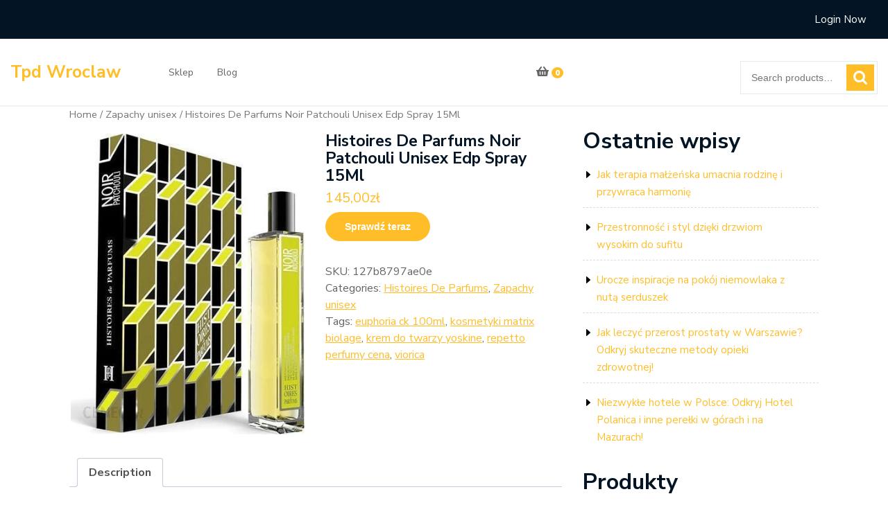

--- FILE ---
content_type: text/html; charset=UTF-8
request_url: https://tpdwroclaw.pl/produkt/histoires-de-parfums-noir-patchouli-unisex-edp-spray-15ml/
body_size: 13867
content:
<!DOCTYPE html>
<html lang="pl-PL" class="no-js no-svg">
<head>
	<meta charset="UTF-8">
	<meta name="viewport" content="width=device-width, initial-scale=1">
	<title>Histoires De Parfums Noir Patchouli Unisex Edp Spray 15Ml &#8211; Tpd Wroclaw</title>
<meta name='robots' content='max-image-preview:large' />
<link rel='dns-prefetch' href='//fonts.googleapis.com' />
<link rel="alternate" type="application/rss+xml" title="Tpd Wroclaw &raquo; Kanał z wpisami" href="https://tpdwroclaw.pl/feed/" />
<link rel="alternate" type="application/rss+xml" title="Tpd Wroclaw &raquo; Kanał z komentarzami" href="https://tpdwroclaw.pl/comments/feed/" />
<link rel="alternate" type="application/rss+xml" title="Tpd Wroclaw &raquo; Histoires De Parfums Noir Patchouli Unisex Edp Spray 15Ml Kanał z komentarzami" href="https://tpdwroclaw.pl/produkt/histoires-de-parfums-noir-patchouli-unisex-edp-spray-15ml/feed/" />
<link rel="alternate" title="oEmbed (JSON)" type="application/json+oembed" href="https://tpdwroclaw.pl/wp-json/oembed/1.0/embed?url=https%3A%2F%2Ftpdwroclaw.pl%2Fprodukt%2Fhistoires-de-parfums-noir-patchouli-unisex-edp-spray-15ml%2F" />
<link rel="alternate" title="oEmbed (XML)" type="text/xml+oembed" href="https://tpdwroclaw.pl/wp-json/oembed/1.0/embed?url=https%3A%2F%2Ftpdwroclaw.pl%2Fprodukt%2Fhistoires-de-parfums-noir-patchouli-unisex-edp-spray-15ml%2F&#038;format=xml" />
<style id='wp-img-auto-sizes-contain-inline-css' type='text/css'>
img:is([sizes=auto i],[sizes^="auto," i]){contain-intrinsic-size:3000px 1500px}
/*# sourceURL=wp-img-auto-sizes-contain-inline-css */
</style>
<style id='wp-emoji-styles-inline-css' type='text/css'>

	img.wp-smiley, img.emoji {
		display: inline !important;
		border: none !important;
		box-shadow: none !important;
		height: 1em !important;
		width: 1em !important;
		margin: 0 0.07em !important;
		vertical-align: -0.1em !important;
		background: none !important;
		padding: 0 !important;
	}
/*# sourceURL=wp-emoji-styles-inline-css */
</style>
<style id='wp-block-library-inline-css' type='text/css'>
:root{--wp-block-synced-color:#7a00df;--wp-block-synced-color--rgb:122,0,223;--wp-bound-block-color:var(--wp-block-synced-color);--wp-editor-canvas-background:#ddd;--wp-admin-theme-color:#007cba;--wp-admin-theme-color--rgb:0,124,186;--wp-admin-theme-color-darker-10:#006ba1;--wp-admin-theme-color-darker-10--rgb:0,107,160.5;--wp-admin-theme-color-darker-20:#005a87;--wp-admin-theme-color-darker-20--rgb:0,90,135;--wp-admin-border-width-focus:2px}@media (min-resolution:192dpi){:root{--wp-admin-border-width-focus:1.5px}}.wp-element-button{cursor:pointer}:root .has-very-light-gray-background-color{background-color:#eee}:root .has-very-dark-gray-background-color{background-color:#313131}:root .has-very-light-gray-color{color:#eee}:root .has-very-dark-gray-color{color:#313131}:root .has-vivid-green-cyan-to-vivid-cyan-blue-gradient-background{background:linear-gradient(135deg,#00d084,#0693e3)}:root .has-purple-crush-gradient-background{background:linear-gradient(135deg,#34e2e4,#4721fb 50%,#ab1dfe)}:root .has-hazy-dawn-gradient-background{background:linear-gradient(135deg,#faaca8,#dad0ec)}:root .has-subdued-olive-gradient-background{background:linear-gradient(135deg,#fafae1,#67a671)}:root .has-atomic-cream-gradient-background{background:linear-gradient(135deg,#fdd79a,#004a59)}:root .has-nightshade-gradient-background{background:linear-gradient(135deg,#330968,#31cdcf)}:root .has-midnight-gradient-background{background:linear-gradient(135deg,#020381,#2874fc)}:root{--wp--preset--font-size--normal:16px;--wp--preset--font-size--huge:42px}.has-regular-font-size{font-size:1em}.has-larger-font-size{font-size:2.625em}.has-normal-font-size{font-size:var(--wp--preset--font-size--normal)}.has-huge-font-size{font-size:var(--wp--preset--font-size--huge)}.has-text-align-center{text-align:center}.has-text-align-left{text-align:left}.has-text-align-right{text-align:right}.has-fit-text{white-space:nowrap!important}#end-resizable-editor-section{display:none}.aligncenter{clear:both}.items-justified-left{justify-content:flex-start}.items-justified-center{justify-content:center}.items-justified-right{justify-content:flex-end}.items-justified-space-between{justify-content:space-between}.screen-reader-text{border:0;clip-path:inset(50%);height:1px;margin:-1px;overflow:hidden;padding:0;position:absolute;width:1px;word-wrap:normal!important}.screen-reader-text:focus{background-color:#ddd;clip-path:none;color:#444;display:block;font-size:1em;height:auto;left:5px;line-height:normal;padding:15px 23px 14px;text-decoration:none;top:5px;width:auto;z-index:100000}html :where(.has-border-color){border-style:solid}html :where([style*=border-top-color]){border-top-style:solid}html :where([style*=border-right-color]){border-right-style:solid}html :where([style*=border-bottom-color]){border-bottom-style:solid}html :where([style*=border-left-color]){border-left-style:solid}html :where([style*=border-width]){border-style:solid}html :where([style*=border-top-width]){border-top-style:solid}html :where([style*=border-right-width]){border-right-style:solid}html :where([style*=border-bottom-width]){border-bottom-style:solid}html :where([style*=border-left-width]){border-left-style:solid}html :where(img[class*=wp-image-]){height:auto;max-width:100%}:where(figure){margin:0 0 1em}html :where(.is-position-sticky){--wp-admin--admin-bar--position-offset:var(--wp-admin--admin-bar--height,0px)}@media screen and (max-width:600px){html :where(.is-position-sticky){--wp-admin--admin-bar--position-offset:0px}}

/*# sourceURL=wp-block-library-inline-css */
</style><style id='wp-block-heading-inline-css' type='text/css'>
h1:where(.wp-block-heading).has-background,h2:where(.wp-block-heading).has-background,h3:where(.wp-block-heading).has-background,h4:where(.wp-block-heading).has-background,h5:where(.wp-block-heading).has-background,h6:where(.wp-block-heading).has-background{padding:1.25em 2.375em}h1.has-text-align-left[style*=writing-mode]:where([style*=vertical-lr]),h1.has-text-align-right[style*=writing-mode]:where([style*=vertical-rl]),h2.has-text-align-left[style*=writing-mode]:where([style*=vertical-lr]),h2.has-text-align-right[style*=writing-mode]:where([style*=vertical-rl]),h3.has-text-align-left[style*=writing-mode]:where([style*=vertical-lr]),h3.has-text-align-right[style*=writing-mode]:where([style*=vertical-rl]),h4.has-text-align-left[style*=writing-mode]:where([style*=vertical-lr]),h4.has-text-align-right[style*=writing-mode]:where([style*=vertical-rl]),h5.has-text-align-left[style*=writing-mode]:where([style*=vertical-lr]),h5.has-text-align-right[style*=writing-mode]:where([style*=vertical-rl]),h6.has-text-align-left[style*=writing-mode]:where([style*=vertical-lr]),h6.has-text-align-right[style*=writing-mode]:where([style*=vertical-rl]){rotate:180deg}
/*# sourceURL=https://tpdwroclaw.pl/wp-includes/blocks/heading/style.min.css */
</style>
<style id='wp-block-latest-posts-inline-css' type='text/css'>
.wp-block-latest-posts{box-sizing:border-box}.wp-block-latest-posts.alignleft{margin-right:2em}.wp-block-latest-posts.alignright{margin-left:2em}.wp-block-latest-posts.wp-block-latest-posts__list{list-style:none}.wp-block-latest-posts.wp-block-latest-posts__list li{clear:both;overflow-wrap:break-word}.wp-block-latest-posts.is-grid{display:flex;flex-wrap:wrap}.wp-block-latest-posts.is-grid li{margin:0 1.25em 1.25em 0;width:100%}@media (min-width:600px){.wp-block-latest-posts.columns-2 li{width:calc(50% - .625em)}.wp-block-latest-posts.columns-2 li:nth-child(2n){margin-right:0}.wp-block-latest-posts.columns-3 li{width:calc(33.33333% - .83333em)}.wp-block-latest-posts.columns-3 li:nth-child(3n){margin-right:0}.wp-block-latest-posts.columns-4 li{width:calc(25% - .9375em)}.wp-block-latest-posts.columns-4 li:nth-child(4n){margin-right:0}.wp-block-latest-posts.columns-5 li{width:calc(20% - 1em)}.wp-block-latest-posts.columns-5 li:nth-child(5n){margin-right:0}.wp-block-latest-posts.columns-6 li{width:calc(16.66667% - 1.04167em)}.wp-block-latest-posts.columns-6 li:nth-child(6n){margin-right:0}}:root :where(.wp-block-latest-posts.is-grid){padding:0}:root :where(.wp-block-latest-posts.wp-block-latest-posts__list){padding-left:0}.wp-block-latest-posts__post-author,.wp-block-latest-posts__post-date{display:block;font-size:.8125em}.wp-block-latest-posts__post-excerpt,.wp-block-latest-posts__post-full-content{margin-bottom:1em;margin-top:.5em}.wp-block-latest-posts__featured-image a{display:inline-block}.wp-block-latest-posts__featured-image img{height:auto;max-width:100%;width:auto}.wp-block-latest-posts__featured-image.alignleft{float:left;margin-right:1em}.wp-block-latest-posts__featured-image.alignright{float:right;margin-left:1em}.wp-block-latest-posts__featured-image.aligncenter{margin-bottom:1em;text-align:center}
/*# sourceURL=https://tpdwroclaw.pl/wp-includes/blocks/latest-posts/style.min.css */
</style>
<style id='wp-block-page-list-inline-css' type='text/css'>
.wp-block-navigation .wp-block-page-list{align-items:var(--navigation-layout-align,initial);background-color:inherit;display:flex;flex-direction:var(--navigation-layout-direction,initial);flex-wrap:var(--navigation-layout-wrap,wrap);justify-content:var(--navigation-layout-justify,initial)}.wp-block-navigation .wp-block-navigation-item{background-color:inherit}.wp-block-page-list{box-sizing:border-box}
/*# sourceURL=https://tpdwroclaw.pl/wp-includes/blocks/page-list/style.min.css */
</style>
<style id='wp-block-group-inline-css' type='text/css'>
.wp-block-group{box-sizing:border-box}:where(.wp-block-group.wp-block-group-is-layout-constrained){position:relative}
/*# sourceURL=https://tpdwroclaw.pl/wp-includes/blocks/group/style.min.css */
</style>
<style id='wp-block-group-theme-inline-css' type='text/css'>
:where(.wp-block-group.has-background){padding:1.25em 2.375em}
/*# sourceURL=https://tpdwroclaw.pl/wp-includes/blocks/group/theme.min.css */
</style>
<style id='global-styles-inline-css' type='text/css'>
:root{--wp--preset--aspect-ratio--square: 1;--wp--preset--aspect-ratio--4-3: 4/3;--wp--preset--aspect-ratio--3-4: 3/4;--wp--preset--aspect-ratio--3-2: 3/2;--wp--preset--aspect-ratio--2-3: 2/3;--wp--preset--aspect-ratio--16-9: 16/9;--wp--preset--aspect-ratio--9-16: 9/16;--wp--preset--color--black: #000000;--wp--preset--color--cyan-bluish-gray: #abb8c3;--wp--preset--color--white: #ffffff;--wp--preset--color--pale-pink: #f78da7;--wp--preset--color--vivid-red: #cf2e2e;--wp--preset--color--luminous-vivid-orange: #ff6900;--wp--preset--color--luminous-vivid-amber: #fcb900;--wp--preset--color--light-green-cyan: #7bdcb5;--wp--preset--color--vivid-green-cyan: #00d084;--wp--preset--color--pale-cyan-blue: #8ed1fc;--wp--preset--color--vivid-cyan-blue: #0693e3;--wp--preset--color--vivid-purple: #9b51e0;--wp--preset--gradient--vivid-cyan-blue-to-vivid-purple: linear-gradient(135deg,rgb(6,147,227) 0%,rgb(155,81,224) 100%);--wp--preset--gradient--light-green-cyan-to-vivid-green-cyan: linear-gradient(135deg,rgb(122,220,180) 0%,rgb(0,208,130) 100%);--wp--preset--gradient--luminous-vivid-amber-to-luminous-vivid-orange: linear-gradient(135deg,rgb(252,185,0) 0%,rgb(255,105,0) 100%);--wp--preset--gradient--luminous-vivid-orange-to-vivid-red: linear-gradient(135deg,rgb(255,105,0) 0%,rgb(207,46,46) 100%);--wp--preset--gradient--very-light-gray-to-cyan-bluish-gray: linear-gradient(135deg,rgb(238,238,238) 0%,rgb(169,184,195) 100%);--wp--preset--gradient--cool-to-warm-spectrum: linear-gradient(135deg,rgb(74,234,220) 0%,rgb(151,120,209) 20%,rgb(207,42,186) 40%,rgb(238,44,130) 60%,rgb(251,105,98) 80%,rgb(254,248,76) 100%);--wp--preset--gradient--blush-light-purple: linear-gradient(135deg,rgb(255,206,236) 0%,rgb(152,150,240) 100%);--wp--preset--gradient--blush-bordeaux: linear-gradient(135deg,rgb(254,205,165) 0%,rgb(254,45,45) 50%,rgb(107,0,62) 100%);--wp--preset--gradient--luminous-dusk: linear-gradient(135deg,rgb(255,203,112) 0%,rgb(199,81,192) 50%,rgb(65,88,208) 100%);--wp--preset--gradient--pale-ocean: linear-gradient(135deg,rgb(255,245,203) 0%,rgb(182,227,212) 50%,rgb(51,167,181) 100%);--wp--preset--gradient--electric-grass: linear-gradient(135deg,rgb(202,248,128) 0%,rgb(113,206,126) 100%);--wp--preset--gradient--midnight: linear-gradient(135deg,rgb(2,3,129) 0%,rgb(40,116,252) 100%);--wp--preset--font-size--small: 13px;--wp--preset--font-size--medium: 20px;--wp--preset--font-size--large: 36px;--wp--preset--font-size--x-large: 42px;--wp--preset--spacing--20: 0.44rem;--wp--preset--spacing--30: 0.67rem;--wp--preset--spacing--40: 1rem;--wp--preset--spacing--50: 1.5rem;--wp--preset--spacing--60: 2.25rem;--wp--preset--spacing--70: 3.38rem;--wp--preset--spacing--80: 5.06rem;--wp--preset--shadow--natural: 6px 6px 9px rgba(0, 0, 0, 0.2);--wp--preset--shadow--deep: 12px 12px 50px rgba(0, 0, 0, 0.4);--wp--preset--shadow--sharp: 6px 6px 0px rgba(0, 0, 0, 0.2);--wp--preset--shadow--outlined: 6px 6px 0px -3px rgb(255, 255, 255), 6px 6px rgb(0, 0, 0);--wp--preset--shadow--crisp: 6px 6px 0px rgb(0, 0, 0);}:where(.is-layout-flex){gap: 0.5em;}:where(.is-layout-grid){gap: 0.5em;}body .is-layout-flex{display: flex;}.is-layout-flex{flex-wrap: wrap;align-items: center;}.is-layout-flex > :is(*, div){margin: 0;}body .is-layout-grid{display: grid;}.is-layout-grid > :is(*, div){margin: 0;}:where(.wp-block-columns.is-layout-flex){gap: 2em;}:where(.wp-block-columns.is-layout-grid){gap: 2em;}:where(.wp-block-post-template.is-layout-flex){gap: 1.25em;}:where(.wp-block-post-template.is-layout-grid){gap: 1.25em;}.has-black-color{color: var(--wp--preset--color--black) !important;}.has-cyan-bluish-gray-color{color: var(--wp--preset--color--cyan-bluish-gray) !important;}.has-white-color{color: var(--wp--preset--color--white) !important;}.has-pale-pink-color{color: var(--wp--preset--color--pale-pink) !important;}.has-vivid-red-color{color: var(--wp--preset--color--vivid-red) !important;}.has-luminous-vivid-orange-color{color: var(--wp--preset--color--luminous-vivid-orange) !important;}.has-luminous-vivid-amber-color{color: var(--wp--preset--color--luminous-vivid-amber) !important;}.has-light-green-cyan-color{color: var(--wp--preset--color--light-green-cyan) !important;}.has-vivid-green-cyan-color{color: var(--wp--preset--color--vivid-green-cyan) !important;}.has-pale-cyan-blue-color{color: var(--wp--preset--color--pale-cyan-blue) !important;}.has-vivid-cyan-blue-color{color: var(--wp--preset--color--vivid-cyan-blue) !important;}.has-vivid-purple-color{color: var(--wp--preset--color--vivid-purple) !important;}.has-black-background-color{background-color: var(--wp--preset--color--black) !important;}.has-cyan-bluish-gray-background-color{background-color: var(--wp--preset--color--cyan-bluish-gray) !important;}.has-white-background-color{background-color: var(--wp--preset--color--white) !important;}.has-pale-pink-background-color{background-color: var(--wp--preset--color--pale-pink) !important;}.has-vivid-red-background-color{background-color: var(--wp--preset--color--vivid-red) !important;}.has-luminous-vivid-orange-background-color{background-color: var(--wp--preset--color--luminous-vivid-orange) !important;}.has-luminous-vivid-amber-background-color{background-color: var(--wp--preset--color--luminous-vivid-amber) !important;}.has-light-green-cyan-background-color{background-color: var(--wp--preset--color--light-green-cyan) !important;}.has-vivid-green-cyan-background-color{background-color: var(--wp--preset--color--vivid-green-cyan) !important;}.has-pale-cyan-blue-background-color{background-color: var(--wp--preset--color--pale-cyan-blue) !important;}.has-vivid-cyan-blue-background-color{background-color: var(--wp--preset--color--vivid-cyan-blue) !important;}.has-vivid-purple-background-color{background-color: var(--wp--preset--color--vivid-purple) !important;}.has-black-border-color{border-color: var(--wp--preset--color--black) !important;}.has-cyan-bluish-gray-border-color{border-color: var(--wp--preset--color--cyan-bluish-gray) !important;}.has-white-border-color{border-color: var(--wp--preset--color--white) !important;}.has-pale-pink-border-color{border-color: var(--wp--preset--color--pale-pink) !important;}.has-vivid-red-border-color{border-color: var(--wp--preset--color--vivid-red) !important;}.has-luminous-vivid-orange-border-color{border-color: var(--wp--preset--color--luminous-vivid-orange) !important;}.has-luminous-vivid-amber-border-color{border-color: var(--wp--preset--color--luminous-vivid-amber) !important;}.has-light-green-cyan-border-color{border-color: var(--wp--preset--color--light-green-cyan) !important;}.has-vivid-green-cyan-border-color{border-color: var(--wp--preset--color--vivid-green-cyan) !important;}.has-pale-cyan-blue-border-color{border-color: var(--wp--preset--color--pale-cyan-blue) !important;}.has-vivid-cyan-blue-border-color{border-color: var(--wp--preset--color--vivid-cyan-blue) !important;}.has-vivid-purple-border-color{border-color: var(--wp--preset--color--vivid-purple) !important;}.has-vivid-cyan-blue-to-vivid-purple-gradient-background{background: var(--wp--preset--gradient--vivid-cyan-blue-to-vivid-purple) !important;}.has-light-green-cyan-to-vivid-green-cyan-gradient-background{background: var(--wp--preset--gradient--light-green-cyan-to-vivid-green-cyan) !important;}.has-luminous-vivid-amber-to-luminous-vivid-orange-gradient-background{background: var(--wp--preset--gradient--luminous-vivid-amber-to-luminous-vivid-orange) !important;}.has-luminous-vivid-orange-to-vivid-red-gradient-background{background: var(--wp--preset--gradient--luminous-vivid-orange-to-vivid-red) !important;}.has-very-light-gray-to-cyan-bluish-gray-gradient-background{background: var(--wp--preset--gradient--very-light-gray-to-cyan-bluish-gray) !important;}.has-cool-to-warm-spectrum-gradient-background{background: var(--wp--preset--gradient--cool-to-warm-spectrum) !important;}.has-blush-light-purple-gradient-background{background: var(--wp--preset--gradient--blush-light-purple) !important;}.has-blush-bordeaux-gradient-background{background: var(--wp--preset--gradient--blush-bordeaux) !important;}.has-luminous-dusk-gradient-background{background: var(--wp--preset--gradient--luminous-dusk) !important;}.has-pale-ocean-gradient-background{background: var(--wp--preset--gradient--pale-ocean) !important;}.has-electric-grass-gradient-background{background: var(--wp--preset--gradient--electric-grass) !important;}.has-midnight-gradient-background{background: var(--wp--preset--gradient--midnight) !important;}.has-small-font-size{font-size: var(--wp--preset--font-size--small) !important;}.has-medium-font-size{font-size: var(--wp--preset--font-size--medium) !important;}.has-large-font-size{font-size: var(--wp--preset--font-size--large) !important;}.has-x-large-font-size{font-size: var(--wp--preset--font-size--x-large) !important;}
/*# sourceURL=global-styles-inline-css */
</style>

<style id='classic-theme-styles-inline-css' type='text/css'>
/*! This file is auto-generated */
.wp-block-button__link{color:#fff;background-color:#32373c;border-radius:9999px;box-shadow:none;text-decoration:none;padding:calc(.667em + 2px) calc(1.333em + 2px);font-size:1.125em}.wp-block-file__button{background:#32373c;color:#fff;text-decoration:none}
/*# sourceURL=/wp-includes/css/classic-themes.min.css */
</style>
<link rel='stylesheet' id='woocommerce-layout-css' href='https://tpdwroclaw.pl/wp-content/plugins/woocommerce/assets/css/woocommerce-layout.css?ver=8.2.4' type='text/css' media='all' />
<link rel='stylesheet' id='woocommerce-smallscreen-css' href='https://tpdwroclaw.pl/wp-content/plugins/woocommerce/assets/css/woocommerce-smallscreen.css?ver=8.2.4' type='text/css' media='only screen and (max-width: 768px)' />
<link rel='stylesheet' id='woocommerce-general-css' href='https://tpdwroclaw.pl/wp-content/plugins/woocommerce/assets/css/woocommerce.css?ver=8.2.4' type='text/css' media='all' />
<style id='woocommerce-inline-inline-css' type='text/css'>
.woocommerce form .form-row .required { visibility: visible; }
/*# sourceURL=woocommerce-inline-inline-css */
</style>
<link rel='stylesheet' id='modern-ecommerce-fonts-css' href='//fonts.googleapis.com/css?family=Nunito+Sans%3Aital%2Cwght%400%2C200%3B0%2C300%3B0%2C400%3B0%2C600%3B0%2C700%3B0%2C800%3B0%2C900%3B1%2C200%3B1%2C300%3B1%2C400%3B1%2C600%3B1%2C700%3B1%2C800%3B1%2C900&#038;ver=6.9' type='text/css' media='all' />
<link rel='stylesheet' id='bootstrap-style-css' href='https://tpdwroclaw.pl/wp-content/themes/modern-ecommerce/assets/css/bootstrap.css?ver=6.9' type='text/css' media='all' />
<link rel='stylesheet' id='modern-ecommerce-style-css' href='https://tpdwroclaw.pl/wp-content/themes/shopper-ecommerce/style.css?ver=6.9' type='text/css' media='all' />
<style id='modern-ecommerce-style-inline-css' type='text/css'>
.menu_header.fixed{position: static;}body{max-width: 100%;}.scroll-top button{}
/*# sourceURL=modern-ecommerce-style-inline-css */
</style>
<link rel='stylesheet' id='font-awesome-style-css' href='https://tpdwroclaw.pl/wp-content/themes/modern-ecommerce/assets/css/fontawesome-all.css?ver=6.9' type='text/css' media='all' />
<link rel='stylesheet' id='modern-ecommerce-block-style-css' href='https://tpdwroclaw.pl/wp-content/themes/modern-ecommerce/assets/css/blocks.css?ver=6.9' type='text/css' media='all' />
<link rel='stylesheet' id='modern-ecommerce-source-sans-css' href='//fonts.googleapis.com/css?family=Lato%3A400%2C700%2C400italic%2C700italic&#038;ver=6.9' type='text/css' media='all' />
<link rel='stylesheet' id='modern-ecommerce-source-body-css' href='//fonts.googleapis.com/css?family=Source+Sans+Pro%3A400%2C300%2C400italic%2C700%2C600&#038;ver=6.9' type='text/css' media='all' />
<link rel='stylesheet' id='modern-ecommerce-style-parent-css' href='https://tpdwroclaw.pl/wp-content/themes/modern-ecommerce/style.css?ver=6.9' type='text/css' media='all' />
<link rel='stylesheet' id='shopper-ecommerce-style-css' href='https://tpdwroclaw.pl/wp-content/themes/shopper-ecommerce/style.css?ver=1.0.0' type='text/css' media='all' />
<style id='shopper-ecommerce-style-inline-css' type='text/css'>
.menu_header.fixed{position: static;}body{max-width: 100%;}.scroll-top button{}
/*# sourceURL=shopper-ecommerce-style-inline-css */
</style>
<script type="text/javascript" src="https://tpdwroclaw.pl/wp-includes/js/jquery/jquery.min.js?ver=3.7.1" id="jquery-core-js"></script>
<script type="text/javascript" src="https://tpdwroclaw.pl/wp-includes/js/jquery/jquery-migrate.min.js?ver=3.4.1" id="jquery-migrate-js"></script>
<script type="text/javascript" src="https://tpdwroclaw.pl/wp-content/themes/shopper-ecommerce/assets/js/theme-script.js?ver=1" id="modern-ecommerce-custom.js-js"></script>
<script type="text/javascript" src="https://tpdwroclaw.pl/wp-content/themes/modern-ecommerce/assets/js/navigation-focus.js?ver=1" id="modern-ecommerce-navigation-focus-js"></script>
<script type="text/javascript" src="https://tpdwroclaw.pl/wp-content/themes/modern-ecommerce/assets/js/jquery.superfish.js?ver=1" id="superfish-js-js"></script>
<script type="text/javascript" src="https://tpdwroclaw.pl/wp-content/themes/modern-ecommerce/assets/js/bootstrap.js?ver=1" id="bootstrap-js-js"></script>
<link rel="https://api.w.org/" href="https://tpdwroclaw.pl/wp-json/" /><link rel="alternate" title="JSON" type="application/json" href="https://tpdwroclaw.pl/wp-json/wp/v2/product/5124" /><link rel="EditURI" type="application/rsd+xml" title="RSD" href="https://tpdwroclaw.pl/xmlrpc.php?rsd" />
<meta name="generator" content="WordPress 6.9" />
<meta name="generator" content="WooCommerce 8.2.4" />
<link rel="canonical" href="https://tpdwroclaw.pl/produkt/histoires-de-parfums-noir-patchouli-unisex-edp-spray-15ml/" />
<link rel='shortlink' href='https://tpdwroclaw.pl/?p=5124' />
	<noscript><style>.woocommerce-product-gallery{ opacity: 1 !important; }</style></noscript>
			<style type="text/css" id="wp-custom-css">
			.woocommerce ul.products li.product a img {
    height: 230px;
    object-fit: contain;
}

.woocommerce ul.products li.product .woocommerce-loop-product__title {
    height: 90px;
    overflow: hidden;
}		</style>
		</head>

<body class="wp-singular product-template-default single single-product postid-5124 wp-embed-responsive wp-theme-modern-ecommerce wp-child-theme-shopper-ecommerce theme-modern-ecommerce woocommerce woocommerce-page woocommerce-no-js has-sidebar">

	<a class="skip-link screen-reader-text" href="#content">Skip to content</a>
		<div id="page" class="site">
		<div id="header">
			<div class="wrap_figure">
				<div class="top_bar py-3 text-center text-lg-left text-md-left">
					<div class="container-fluid">
						<div class="row">
							<div class="col-lg-6 col-md-12 col-sm-12 align-self-center text-md-center text-lg-left">
															</div>
							<div class="col-lg-2 col-md-4 col-sm-4 col-6 align-self-center text-md-right">
															</div>
							<div class="col-lg-1 col-md-3 col-sm-3 col-6 align-self-center text-md-right">
															</div>
							<div class="col-lg-3 col-md-5 col-sm-5 align-self-center text-md-right">
																	 
										<a href="https://tpdwroclaw.pl/moje-konto/" class="mr-3 mx-md-3">Login Now</a>
																																								</div>
						</div>
					</div>
				</div>
				<div class="menu_header py-3">
					<div class="container-fluid">
						<div class="row">
							<div class="col-lg-2 col-md-6 col-sm-6 col-6 align-self-center">
								<div class="logo text-center text-md-left text-sm-left py-3 py-md-0">
							        					              						              							                						                  						                      		<p class="site-title"><a href="https://tpdwroclaw.pl/" rel="home">Tpd Wroclaw</a></p>
					                  								                						            						                							    </div>
							</div>
							<div class="col-lg-5 col-md-4 col-sm-4 col-4 align-self-center">
																	<div class="toggle-menu gb_menu text-md-right">
										<button onclick="modern_ecommerce_gb_Menu_open()" class="gb_toggle p-2"><i class="fas fa-ellipsis-h"></i><p class="mb-0">Menu</p></button>
									</div>
												   				
<div id="gb_responsive" class="nav side_gb_nav">
	<nav id="top_gb_menu" class="gb_nav_menu" role="navigation" aria-label="Menu">
		<div class="gb_navigation clearfix"><ul id="menu-m" class="clearfix mobile_nav mb-0 px-0"><li id="menu-item-14091" class="menu-item menu-item-type-post_type menu-item-object-page menu-item-home current_page_parent menu-item-14091"><a href="https://tpdwroclaw.pl/">Sklep</a></li>
<li id="menu-item-14092" class="menu-item menu-item-type-post_type menu-item-object-page menu-item-14092"><a href="https://tpdwroclaw.pl/blog/">Blog</a></li>
</ul></div>		<a href="javascript:void(0)" class="closebtn gb_menu" onclick="modern_ecommerce_gb_Menu_close()">x<span class="screen-reader-text">Close Menu</span></a>
	</nav>	
</div>							</div>
							<div class="col-lg-1 col-md-2 col-sm-2 col-2 pl-0 align-self-center text-center">
																										<a href="https://tpdwroclaw.pl/koszyk/" class="header-cart"><i class="fas fa-shopping-basket"></i> <span>0</span></a>
															</div>
							<div class="col-lg-2 col-md-6 col-sm-6 col-6 pr-0 pt-md-3 pt-lg-3 align-self-center">
															</div>
							<div class="col-lg-2 col-md-6 col-sm-6 col-6 pl-0 pt-md-3 pt-lg-3 align-self-center">
								<div class="product-search">
																			<form role="search" method="get" class="woocommerce-product-search" action="https://tpdwroclaw.pl/">
	<label class="screen-reader-text" for="woocommerce-product-search-field-0">Search for:</label>
	<input type="search" id="woocommerce-product-search-field-0" class="search-field" placeholder="Search products&hellip;" value="" name="s" />
	<button type="submit" value="Search" class="">Search</button>
	<input type="hidden" name="post_type" value="product" />
</form>
																	</div>
							</div>
						</div>
					</div>
				</div>
			</div>
		</div>

<main id="content">
	<div class="container">
		<div class="row m-0">
			<div class="col-lg-8 col-md-8">
				<div id="primary" class="content-area modern-ecommerce"><main id="main" class="site-main" role="main"><nav class="woocommerce-breadcrumb"><a href="https://tpdwroclaw.pl">Home</a>&nbsp;&#47;&nbsp;<a href="https://tpdwroclaw.pl/kategoria-produktu/zapachy-unisex/">Zapachy unisex</a>&nbsp;&#47;&nbsp;Histoires De Parfums Noir Patchouli Unisex Edp Spray 15Ml</nav>
					
						<div class="woocommerce-notices-wrapper"></div><div id="product-5124" class="product type-product post-5124 status-publish first instock product_cat-histoires-de-parfums product_cat-zapachy-unisex product_tag-euphoria-ck-100ml product_tag-kosmetyki-matrix-biolage product_tag-krem-do-twarzy-yoskine product_tag-repetto-perfumy-cena product_tag-viorica has-post-thumbnail product-type-external">

	<div class="woocommerce-product-gallery woocommerce-product-gallery--with-images woocommerce-product-gallery--columns-4 images" data-columns="4" style="opacity: 0; transition: opacity .25s ease-in-out;">
	<div class="woocommerce-product-gallery__wrapper">
		<div data-thumb="https://tpdwroclaw.pl/wp-content/uploads/2022/11/i-histoires-de-parfums-noir-patchouli-unisex-edp-spray-15ml-100x100.jpg" data-thumb-alt="" class="woocommerce-product-gallery__image"><a href="https://tpdwroclaw.pl/wp-content/uploads/2022/11/i-histoires-de-parfums-noir-patchouli-unisex-edp-spray-15ml.jpg"><img width="381" height="491" src="https://tpdwroclaw.pl/wp-content/uploads/2022/11/i-histoires-de-parfums-noir-patchouli-unisex-edp-spray-15ml.jpg" class="wp-post-image" alt="" title="i-histoires-de-parfums-noir-patchouli-unisex-edp-spray-15ml" data-caption="" data-src="https://tpdwroclaw.pl/wp-content/uploads/2022/11/i-histoires-de-parfums-noir-patchouli-unisex-edp-spray-15ml.jpg" data-large_image="https://tpdwroclaw.pl/wp-content/uploads/2022/11/i-histoires-de-parfums-noir-patchouli-unisex-edp-spray-15ml.jpg" data-large_image_width="381" data-large_image_height="491" decoding="async" fetchpriority="high" srcset="https://tpdwroclaw.pl/wp-content/uploads/2022/11/i-histoires-de-parfums-noir-patchouli-unisex-edp-spray-15ml.jpg 381w, https://tpdwroclaw.pl/wp-content/uploads/2022/11/i-histoires-de-parfums-noir-patchouli-unisex-edp-spray-15ml-233x300.jpg 233w" sizes="(max-width: 381px) 100vw, 381px" /></a></div>	</div>
</div>

	<div class="summary entry-summary">
		<h1 class="product_title entry-title">Histoires De Parfums Noir Patchouli Unisex Edp Spray 15Ml</h1><p class="price"><span class="woocommerce-Price-amount amount"><bdi>145,00<span class="woocommerce-Price-currencySymbol">&#122;&#322;</span></bdi></span></p>

<form class="cart" action="https://tpdwroclaw.pl/2533" method="get">
	
	<button type="submit" class="single_add_to_cart_button button alt">Sprawdź teraz</button>

	
	</form>

<div class="product_meta">

	
	
		<span class="sku_wrapper">SKU: <span class="sku">127b8797ae0e</span></span>

	
	<span class="posted_in">Categories: <a href="https://tpdwroclaw.pl/kategoria-produktu/histoires-de-parfums/" rel="tag">Histoires De Parfums</a>, <a href="https://tpdwroclaw.pl/kategoria-produktu/zapachy-unisex/" rel="tag">Zapachy unisex</a></span>
	<span class="tagged_as">Tags: <a href="https://tpdwroclaw.pl/tag-produktu/euphoria-ck-100ml/" rel="tag">euphoria ck 100ml</a>, <a href="https://tpdwroclaw.pl/tag-produktu/kosmetyki-matrix-biolage/" rel="tag">kosmetyki matrix biolage</a>, <a href="https://tpdwroclaw.pl/tag-produktu/krem-do-twarzy-yoskine/" rel="tag">krem do twarzy yoskine</a>, <a href="https://tpdwroclaw.pl/tag-produktu/repetto-perfumy-cena/" rel="tag">repetto perfumy cena</a>, <a href="https://tpdwroclaw.pl/tag-produktu/viorica/" rel="tag">viorica</a></span>
	
</div>
	</div>

	
	<div class="woocommerce-tabs wc-tabs-wrapper">
		<ul class="tabs wc-tabs" role="tablist">
							<li class="description_tab" id="tab-title-description" role="tab" aria-controls="tab-description">
					<a href="#tab-description">
						Description					</a>
				</li>
					</ul>
					<div class="woocommerce-Tabs-panel woocommerce-Tabs-panel--description panel entry-content wc-tab" id="tab-description" role="tabpanel" aria-labelledby="tab-title-description">
				
	<h2>Description</h2>

<p>Woda perfumowana &#8211; Armaf Tag-Her</p>
<p>Perfumy i wody damskie</p>
<p>davidoff silver shadow douglas, macadamia deep repair, perfumy mercedes damskie, lakier hybrydowy bez bazy, dermacol 211, shiseido men moisturizing emulsion, cherry in the air, anny lakier, podkłady max factor, joanna bez amoniaku, krem do golenia arko, hydraphase intense, świece yankee, baza rozświetlająca lirene</p>
<p>yyyyy</p>
			</div>
		
			</div>


	<section class="related products">

					<h2>Related products</h2>
				
		<ul class="products columns-4">

			
					<li class="product type-product post-447 status-publish first instock product_cat-montale-paris product_cat-zapachy-unisex product_tag-biotherm-balsam-do-ust product_tag-disney-lip-smackers product_tag-do-depilacji-miejsc-intymnych product_tag-issey-miyake-nuit product_tag-lancome-monsieur-big-mascara product_tag-perfumy-kenzo-power has-post-thumbnail product-type-external">
	<a href="https://tpdwroclaw.pl/produkt/montale-intense-cherry-woda-perfumowana-100ml/" class="woocommerce-LoopProduct-link woocommerce-loop-product__link"><img width="180" height="300" src="https://tpdwroclaw.pl/wp-content/uploads/2022/11/i-montale-intense-cherry-woda-perfumowana-100ml-180x300.jpg" class="attachment-woocommerce_thumbnail size-woocommerce_thumbnail" alt="" decoding="async" /><h2 class="woocommerce-loop-product__title">Montale Intense Cherry Woda Perfumowana 100ml</h2>
	<span class="price"><span class="woocommerce-Price-amount amount"><bdi>379,00<span class="woocommerce-Price-currencySymbol">&#122;&#322;</span></bdi></span></span>
</a><a href="https://tpdwroclaw.pl/219" data-quantity="1" class="button product_type_external" data-product_id="447" data-product_sku="0d37e2162a76" aria-label="Sprawdź teraz" aria-describedby="" rel="nofollow">Sprawdź teraz</a></li>

			
					<li class="product type-product post-1283 status-publish instock product_cat-laurent-mazzone product_cat-zapachy-unisex product_tag-eos-body-lotion product_tag-escada-sunset-taj product_tag-jasmin-perfumy product_tag-mokosh-krem-pod-oczy-zielona-herbata-15ml has-post-thumbnail product-type-external">
	<a href="https://tpdwroclaw.pl/produkt/laurent-mazzone-radikal-tuberose-ekstrakt-perfum-100ml/" class="woocommerce-LoopProduct-link woocommerce-loop-product__link"><img width="300" height="300" src="https://tpdwroclaw.pl/wp-content/uploads/2022/11/i-laurent-mazzone-radikal-tuberose-ekstrakt-perfum-100ml-300x300.jpg" class="attachment-woocommerce_thumbnail size-woocommerce_thumbnail" alt="" decoding="async" srcset="https://tpdwroclaw.pl/wp-content/uploads/2022/11/i-laurent-mazzone-radikal-tuberose-ekstrakt-perfum-100ml-300x300.jpg 300w, https://tpdwroclaw.pl/wp-content/uploads/2022/11/i-laurent-mazzone-radikal-tuberose-ekstrakt-perfum-100ml-100x100.jpg 100w, https://tpdwroclaw.pl/wp-content/uploads/2022/11/i-laurent-mazzone-radikal-tuberose-ekstrakt-perfum-100ml-150x150.jpg 150w" sizes="(max-width: 300px) 100vw, 300px" /><h2 class="woocommerce-loop-product__title">Laurent Mazzone Radikal Tuberose Ekstrakt Perfum 100Ml</h2>
	<span class="price"><span class="woocommerce-Price-amount amount"><bdi>499,00<span class="woocommerce-Price-currencySymbol">&#122;&#322;</span></bdi></span></span>
</a><a href="https://tpdwroclaw.pl/637" data-quantity="1" class="button product_type_external" data-product_id="1283" data-product_sku="76a37755e0a0" aria-label="Sprawdź teraz" aria-describedby="" rel="nofollow">Sprawdź teraz</a></li>

			
					<li class="product type-product post-1603 status-publish instock product_cat-nishane product_cat-zapachy-unisex product_tag-aa-podklad-wypelniajacy-zmarszczki-opinie product_tag-issey-miyake-nuit product_tag-kallos-olejek product_tag-zapachy-kenzo has-post-thumbnail product-type-external">
	<a href="https://tpdwroclaw.pl/produkt/nishane-ege-%ce%b1%ce%b9%ce%b3%ce%b1%ce%af%ce%bf-ekstrakt-perfum-100-ml/" class="woocommerce-LoopProduct-link woocommerce-loop-product__link"><img width="217" height="300" src="https://tpdwroclaw.pl/wp-content/uploads/2022/11/i-nishane-ege-ekstrakt-perfum-100-ml-217x300.jpg" class="attachment-woocommerce_thumbnail size-woocommerce_thumbnail" alt="" decoding="async" loading="lazy" /><h2 class="woocommerce-loop-product__title">Nishane Ege/ Αιγαίο Ekstrakt Perfum 100 Ml</h2>
	<span class="price"><span class="woocommerce-Price-amount amount"><bdi>709,79<span class="woocommerce-Price-currencySymbol">&#122;&#322;</span></bdi></span></span>
</a><a href="https://tpdwroclaw.pl/797" data-quantity="1" class="button product_type_external" data-product_id="1603" data-product_sku="26e0e044c4e9" aria-label="Sprawdź teraz" aria-describedby="" rel="nofollow">Sprawdź teraz</a></li>

			
					<li class="product type-product post-1633 status-publish last instock product_cat-prada product_cat-zapachy-unisex product_tag-eos-body-lotion product_tag-perfumy-adidas-damskie-allegro product_tag-prawdziwe-perfumy-meskie product_tag-tani-bronzer has-post-thumbnail product-type-external">
	<a href="https://tpdwroclaw.pl/produkt/prada-olfactories-day-for-night-woda-perfumowana-100ml-tester/" class="woocommerce-LoopProduct-link woocommerce-loop-product__link"><img width="300" height="300" src="https://tpdwroclaw.pl/wp-content/uploads/2022/11/i-prada-olfactories-day-for-night-woda-perfumowana-100ml-tester-300x300.jpg" class="attachment-woocommerce_thumbnail size-woocommerce_thumbnail" alt="" decoding="async" loading="lazy" srcset="https://tpdwroclaw.pl/wp-content/uploads/2022/11/i-prada-olfactories-day-for-night-woda-perfumowana-100ml-tester-300x300.jpg 300w, https://tpdwroclaw.pl/wp-content/uploads/2022/11/i-prada-olfactories-day-for-night-woda-perfumowana-100ml-tester-100x100.jpg 100w, https://tpdwroclaw.pl/wp-content/uploads/2022/11/i-prada-olfactories-day-for-night-woda-perfumowana-100ml-tester-150x150.jpg 150w" sizes="auto, (max-width: 300px) 100vw, 300px" /><h2 class="woocommerce-loop-product__title">Prada Olfactories Day For Night woda perfumowana 100Ml Tester</h2>
	<span class="price"><span class="woocommerce-Price-amount amount"><bdi>397,00<span class="woocommerce-Price-currencySymbol">&#122;&#322;</span></bdi></span></span>
</a><a href="https://tpdwroclaw.pl/812" data-quantity="1" class="button product_type_external" data-product_id="1633" data-product_sku="d35231b8a5c9" aria-label="Sprawdź teraz" aria-describedby="" rel="nofollow">Sprawdź teraz</a></li>

			
		</ul>

	</section>
	</div>


					
				</main></div>			</div>
							<div class="col-lg-4 col-md-4">
					
<aside id="sidebar" class="widget-area" role="complementary">
	<section id="block-3" class="widget widget_block"><div class="wp-block-group"><div class="wp-block-group__inner-container is-layout-flow wp-block-group-is-layout-flow"><h2 class="wp-block-heading">Ostatnie wpisy</h2><ul class="wp-block-latest-posts__list wp-block-latest-posts"><li><a class="wp-block-latest-posts__post-title" href="https://tpdwroclaw.pl/jak-terapia-malzenska-umacnia-rodzine-i-przywraca-harmonie/">Jak terapia małżeńska umacnia rodzinę i przywraca harmonię</a></li>
<li><a class="wp-block-latest-posts__post-title" href="https://tpdwroclaw.pl/przestronnosc-i-styl-dzieki-drzwiom-wysokim-do-sufitu/">Przestronność i styl dzięki drzwiom wysokim do sufitu</a></li>
<li><a class="wp-block-latest-posts__post-title" href="https://tpdwroclaw.pl/urocze-inspiracje-na-pokoj-niemowlaka-z-nuta-serduszek/">Urocze inspiracje na pokój niemowlaka z nutą serduszek</a></li>
<li><a class="wp-block-latest-posts__post-title" href="https://tpdwroclaw.pl/jak-leczyc-przerost-prostaty-w-warszawie-odkryj-skuteczne-metody-opieki-zdrowotnej/">Jak leczyć przerost prostaty w Warszawie? Odkryj skuteczne metody opieki zdrowotnej!</a></li>
<li><a class="wp-block-latest-posts__post-title" href="https://tpdwroclaw.pl/niezwykle-hotele-w-polsce-odkryj-hotel-polanica-i-inne-perelki-w-gorach-i-na-mazurach/">Niezwykłe hotele w Polsce: Odkryj Hotel Polanica i inne perełki w górach i na Mazurach!</a></li>
</ul></div></div></section><section id="block-4" class="widget widget_block">
<div class="wp-block-group"><div class="wp-block-group__inner-container is-layout-flow wp-block-group-is-layout-flow"><div class="widget woocommerce widget_products"><h2 class="widgettitle">Produkty</h2><ul class="product_list_widget"><li>
	
	<a href="https://tpdwroclaw.pl/produkt/bielenda-cbd-cannabidiol-krem-nawilzajaco-detoksykujacy-do-cery-mieszanej-i-tlustej-50ml/">
		<img loading="lazy" decoding="async" width="300" height="300" src="https://tpdwroclaw.pl/wp-content/uploads/2022/11/i-bielenda-cbd-cannabidiol-krem-nawilzajaco-detoksykujacy-do-cery-mieszanej-i-tlustej-50ml-300x300.jpg" class="attachment-woocommerce_thumbnail size-woocommerce_thumbnail" alt="" srcset="https://tpdwroclaw.pl/wp-content/uploads/2022/11/i-bielenda-cbd-cannabidiol-krem-nawilzajaco-detoksykujacy-do-cery-mieszanej-i-tlustej-50ml-300x300.jpg 300w, https://tpdwroclaw.pl/wp-content/uploads/2022/11/i-bielenda-cbd-cannabidiol-krem-nawilzajaco-detoksykujacy-do-cery-mieszanej-i-tlustej-50ml-100x100.jpg 100w, https://tpdwroclaw.pl/wp-content/uploads/2022/11/i-bielenda-cbd-cannabidiol-krem-nawilzajaco-detoksykujacy-do-cery-mieszanej-i-tlustej-50ml-150x150.jpg 150w" sizes="auto, (max-width: 300px) 100vw, 300px" />		<span class="product-title">Bielenda Cbd Cannabidiol Krem Nawilżająco Detoksykujący Do Cery Mieszanej I Tłustej 50Ml</span>
	</a>

				
	<span class="woocommerce-Price-amount amount"><bdi>19,19<span class="woocommerce-Price-currencySymbol">&#122;&#322;</span></bdi></span>
	</li>
<li>
	
	<a href="https://tpdwroclaw.pl/produkt/ellis-brooklyn-salt-edp-50ml/">
		<img loading="lazy" decoding="async" width="300" height="300" src="https://tpdwroclaw.pl/wp-content/uploads/2022/11/i-ellis-brooklyn-salt-edp-50ml-300x300.jpg" class="attachment-woocommerce_thumbnail size-woocommerce_thumbnail" alt="" srcset="https://tpdwroclaw.pl/wp-content/uploads/2022/11/i-ellis-brooklyn-salt-edp-50ml-300x300.jpg 300w, https://tpdwroclaw.pl/wp-content/uploads/2022/11/i-ellis-brooklyn-salt-edp-50ml-100x100.jpg 100w, https://tpdwroclaw.pl/wp-content/uploads/2022/11/i-ellis-brooklyn-salt-edp-50ml-150x150.jpg 150w" sizes="auto, (max-width: 300px) 100vw, 300px" />		<span class="product-title">Ellis Brooklyn SALT EdP 50ml</span>
	</a>

				
	<span class="woocommerce-Price-amount amount"><bdi>535,00<span class="woocommerce-Price-currencySymbol">&#122;&#322;</span></bdi></span>
	</li>
<li>
	
	<a href="https://tpdwroclaw.pl/produkt/lalique-kolekcje-les-compositions-parfumees-woody-gold-woda-perfumowana-100ml/">
		<img loading="lazy" decoding="async" width="161" height="300" src="https://tpdwroclaw.pl/wp-content/uploads/2022/11/i-lalique-kolekcje-les-compositions-parfumees-woody-gold-woda-perfumowana-100ml.jpg" class="attachment-woocommerce_thumbnail size-woocommerce_thumbnail" alt="" />		<span class="product-title">Lalique Kolekcje Les Compositions Parfumees Woody Gold Woda Perfumowana 100Ml</span>
	</a>

				
	<span class="woocommerce-Price-amount amount"><bdi>362,60<span class="woocommerce-Price-currencySymbol">&#122;&#322;</span></bdi></span>
	</li>
<li>
	
	<a href="https://tpdwroclaw.pl/produkt/a-takze-darmowy-i-prosty-zwrot-do-30-dni-od-daty-otrzymania-przesylki-eobuwie-pl-oferuje-takze-innowacyjna-usluge-esize-me/">
		<img loading="lazy" decoding="async" width="300" height="300" src="https://tpdwroclaw.pl/wp-content/uploads/woocommerce-placeholder-300x300.png" class="woocommerce-placeholder wp-post-image" alt="Placeholder" srcset="https://tpdwroclaw.pl/wp-content/uploads/woocommerce-placeholder-300x300.png 300w, https://tpdwroclaw.pl/wp-content/uploads/woocommerce-placeholder-100x100.png 100w, https://tpdwroclaw.pl/wp-content/uploads/woocommerce-placeholder-600x600.png 600w, https://tpdwroclaw.pl/wp-content/uploads/woocommerce-placeholder-1024x1024.png 1024w, https://tpdwroclaw.pl/wp-content/uploads/woocommerce-placeholder-150x150.png 150w, https://tpdwroclaw.pl/wp-content/uploads/woocommerce-placeholder-768x768.png 768w, https://tpdwroclaw.pl/wp-content/uploads/woocommerce-placeholder.png 1200w" sizes="auto, (max-width: 300px) 100vw, 300px" />		<span class="product-title">a także darmowy i prosty zwrot do 30 dni od daty otrzymania przesyłki. Eobuwie.pl oferuje także innowacyjną usługę esize.me</span>
	</a>

				
	
	</li>
<li>
	
	<a href="https://tpdwroclaw.pl/produkt/bulgari-omnia-coral-woda-toaletowa-5ml/">
		<img loading="lazy" decoding="async" width="64" height="300" src="https://tpdwroclaw.pl/wp-content/uploads/2022/11/i-bulgari-omnia-coral-woda-toaletowa-5ml-64x300.jpg" class="attachment-woocommerce_thumbnail size-woocommerce_thumbnail" alt="" />		<span class="product-title">Bulgari Omnia Coral woda toaletowa 5ml</span>
	</a>

				
	<span class="woocommerce-Price-amount amount"><bdi>87,00<span class="woocommerce-Price-currencySymbol">&#122;&#322;</span></bdi></span>
	</li>
<li>
	
	<a href="https://tpdwroclaw.pl/produkt/laneige-lip-sleeping-mask-intensywnie-regenerujaca-maseczka-calonocna-na-usta-jagoda-20-gr/">
		<img loading="lazy" decoding="async" width="264" height="272" src="https://tpdwroclaw.pl/wp-content/uploads/2022/11/i-laneige-lip-sleeping-mask-intensywnie-regenerujaca-maseczka-calonocna-na-usta-jagoda-20-gr.jpg" class="attachment-woocommerce_thumbnail size-woocommerce_thumbnail" alt="" />		<span class="product-title">Laneige Lip Sleeping Mask Intensywnie Regenerująca Maseczka Całonocna Na Usta Jagoda 20 Gr</span>
	</a>

				
	<span class="woocommerce-Price-amount amount"><bdi>68,28<span class="woocommerce-Price-currencySymbol">&#122;&#322;</span></bdi></span>
	</li>
<li>
	
	<a href="https://tpdwroclaw.pl/produkt/quechua-nh100-mid-damskie/">
		<img loading="lazy" decoding="async" width="300" height="300" src="https://tpdwroclaw.pl/wp-content/uploads/2022/11/i-quechua-nh100-mid-damskie-300x300.jpg" class="attachment-woocommerce_thumbnail size-woocommerce_thumbnail" alt="" srcset="https://tpdwroclaw.pl/wp-content/uploads/2022/11/i-quechua-nh100-mid-damskie-300x300.jpg 300w, https://tpdwroclaw.pl/wp-content/uploads/2022/11/i-quechua-nh100-mid-damskie-100x100.jpg 100w, https://tpdwroclaw.pl/wp-content/uploads/2022/11/i-quechua-nh100-mid-damskie-150x150.jpg 150w" sizes="auto, (max-width: 300px) 100vw, 300px" />		<span class="product-title">Quechua Nh100 Mid Damskie</span>
	</a>

				
	<span class="woocommerce-Price-amount amount"><bdi>89,99<span class="woocommerce-Price-currencySymbol">&#122;&#322;</span></bdi></span>
	</li>
<li>
	
	<a href="https://tpdwroclaw.pl/produkt/zawarty-w-excellence-creme/">
		<img loading="lazy" decoding="async" width="300" height="300" src="https://tpdwroclaw.pl/wp-content/uploads/woocommerce-placeholder-300x300.png" class="woocommerce-placeholder wp-post-image" alt="Placeholder" srcset="https://tpdwroclaw.pl/wp-content/uploads/woocommerce-placeholder-300x300.png 300w, https://tpdwroclaw.pl/wp-content/uploads/woocommerce-placeholder-100x100.png 100w, https://tpdwroclaw.pl/wp-content/uploads/woocommerce-placeholder-600x600.png 600w, https://tpdwroclaw.pl/wp-content/uploads/woocommerce-placeholder-1024x1024.png 1024w, https://tpdwroclaw.pl/wp-content/uploads/woocommerce-placeholder-150x150.png 150w, https://tpdwroclaw.pl/wp-content/uploads/woocommerce-placeholder-768x768.png 768w, https://tpdwroclaw.pl/wp-content/uploads/woocommerce-placeholder.png 1200w" sizes="auto, (max-width: 300px) 100vw, 300px" />		<span class="product-title">zawarty w Excellence Créme</span>
	</a>

				
	
	</li>
<li>
	
	<a href="https://tpdwroclaw.pl/produkt/green-collection-micelarny-zel-detoksykujacy-do-mycia-przeciw-5-problemom-skory-290ml/">
		<img loading="lazy" decoding="async" width="272" height="300" src="https://tpdwroclaw.pl/wp-content/uploads/2022/11/i-green-collection-micelarny-zel-detoksykujacy-do-mycia-przeciw-5-problemom-skory-290ml-272x300.jpg" class="attachment-woocommerce_thumbnail size-woocommerce_thumbnail" alt="" />		<span class="product-title">Green Collection Micelarny Żel Detoksykujący Do Mycia Przeciw 5 Problemom Skóry 290Ml</span>
	</a>

				
	<span class="woocommerce-Price-amount amount"><bdi>14,05<span class="woocommerce-Price-currencySymbol">&#122;&#322;</span></bdi></span>
	</li>
<li>
	
	<a href="https://tpdwroclaw.pl/produkt/damskie-sneakersy-lauren-ralph-lauren-cayden-sneakers-slip-on-802856893001-2/">
		<img loading="lazy" decoding="async" width="300" height="300" src="https://tpdwroclaw.pl/wp-content/uploads/2022/11/i-damskie-sneakersy-lauren-ralph-lauren-cayden-sneakers-slip-on-802856893001-1-300x300.jpg" class="attachment-woocommerce_thumbnail size-woocommerce_thumbnail" alt="" srcset="https://tpdwroclaw.pl/wp-content/uploads/2022/11/i-damskie-sneakersy-lauren-ralph-lauren-cayden-sneakers-slip-on-802856893001-1-300x300.jpg 300w, https://tpdwroclaw.pl/wp-content/uploads/2022/11/i-damskie-sneakersy-lauren-ralph-lauren-cayden-sneakers-slip-on-802856893001-1-100x100.jpg 100w, https://tpdwroclaw.pl/wp-content/uploads/2022/11/i-damskie-sneakersy-lauren-ralph-lauren-cayden-sneakers-slip-on-802856893001-1-150x150.jpg 150w" sizes="auto, (max-width: 300px) 100vw, 300px" />		<span class="product-title">Damskie Sneakersy LAUREN RALPH LAUREN CAYDEN-SNEAKERS-SLIP ON 802856893001</span>
	</a>

				
	<span class="woocommerce-Price-amount amount"><bdi>329,99<span class="woocommerce-Price-currencySymbol">&#122;&#322;</span></bdi></span>
	</li>
<li>
	
	<a href="https://tpdwroclaw.pl/produkt/mexx-bluza-w-kolorze-granatowym/">
		<img loading="lazy" decoding="async" width="300" height="300" src="https://tpdwroclaw.pl/wp-content/uploads/2022/11/i-mexx-bluza-w-kolorze-granatowym-300x300.jpg" class="attachment-woocommerce_thumbnail size-woocommerce_thumbnail" alt="" srcset="https://tpdwroclaw.pl/wp-content/uploads/2022/11/i-mexx-bluza-w-kolorze-granatowym-300x300.jpg 300w, https://tpdwroclaw.pl/wp-content/uploads/2022/11/i-mexx-bluza-w-kolorze-granatowym-100x100.jpg 100w, https://tpdwroclaw.pl/wp-content/uploads/2022/11/i-mexx-bluza-w-kolorze-granatowym-150x150.jpg 150w" sizes="auto, (max-width: 300px) 100vw, 300px" />		<span class="product-title">Mexx Bluza w kolorze granatowym</span>
	</a>

				
	<span class="woocommerce-Price-amount amount"><bdi>75,95<span class="woocommerce-Price-currencySymbol">&#122;&#322;</span></bdi></span>
	</li>
<li>
	
	<a href="https://tpdwroclaw.pl/produkt/kanebo-sensai-cellular-performance-cream-foundation-cf-22-natural-beige-30ml/">
		<img loading="lazy" decoding="async" width="300" height="300" src="https://tpdwroclaw.pl/wp-content/uploads/2022/11/i-kanebo-sensai-cellular-performance-cream-foundation-cf-22-natural-beige-30ml-300x300.jpg" class="attachment-woocommerce_thumbnail size-woocommerce_thumbnail" alt="" srcset="https://tpdwroclaw.pl/wp-content/uploads/2022/11/i-kanebo-sensai-cellular-performance-cream-foundation-cf-22-natural-beige-30ml-300x300.jpg 300w, https://tpdwroclaw.pl/wp-content/uploads/2022/11/i-kanebo-sensai-cellular-performance-cream-foundation-cf-22-natural-beige-30ml-100x100.jpg 100w, https://tpdwroclaw.pl/wp-content/uploads/2022/11/i-kanebo-sensai-cellular-performance-cream-foundation-cf-22-natural-beige-30ml-150x150.jpg 150w" sizes="auto, (max-width: 300px) 100vw, 300px" />		<span class="product-title">Kanebo Sensai Cellular Performance Cream Foundation Cf 22 Natural Beige 30ml</span>
	</a>

				
	<span class="woocommerce-Price-amount amount"><bdi>252,00<span class="woocommerce-Price-currencySymbol">&#122;&#322;</span></bdi></span>
	</li>
<li>
	
	<a href="https://tpdwroclaw.pl/produkt/figi-brazyliany-kapielowe-ava-sf-145-3-b/">
		<img loading="lazy" decoding="async" width="300" height="300" src="https://tpdwroclaw.pl/wp-content/uploads/2022/11/i-figi-brazyliany-kapielowe-ava-sf-145-3-b-300x300.jpg" class="attachment-woocommerce_thumbnail size-woocommerce_thumbnail" alt="" srcset="https://tpdwroclaw.pl/wp-content/uploads/2022/11/i-figi-brazyliany-kapielowe-ava-sf-145-3-b-300x300.jpg 300w, https://tpdwroclaw.pl/wp-content/uploads/2022/11/i-figi-brazyliany-kapielowe-ava-sf-145-3-b-100x100.jpg 100w, https://tpdwroclaw.pl/wp-content/uploads/2022/11/i-figi-brazyliany-kapielowe-ava-sf-145-3-b-150x150.jpg 150w" sizes="auto, (max-width: 300px) 100vw, 300px" />		<span class="product-title">Figi brazyliany kąpielowe Ava SF 145/3/B</span>
	</a>

				
	<span class="woocommerce-Price-amount amount"><bdi>80,00<span class="woocommerce-Price-currencySymbol">&#122;&#322;</span></bdi></span>
	</li>
<li>
	
	<a href="https://tpdwroclaw.pl/produkt/lacoste-motion-2010932/">
		<img loading="lazy" decoding="async" width="300" height="300" src="https://tpdwroclaw.pl/wp-content/uploads/2022/11/i-lacoste-motion-2010932-300x300.jpg" class="attachment-woocommerce_thumbnail size-woocommerce_thumbnail" alt="" srcset="https://tpdwroclaw.pl/wp-content/uploads/2022/11/i-lacoste-motion-2010932-300x300.jpg 300w, https://tpdwroclaw.pl/wp-content/uploads/2022/11/i-lacoste-motion-2010932-100x100.jpg 100w, https://tpdwroclaw.pl/wp-content/uploads/2022/11/i-lacoste-motion-2010932-150x150.jpg 150w" sizes="auto, (max-width: 300px) 100vw, 300px" />		<span class="product-title">Lacoste Motion 2010932</span>
	</a>

				
	<span class="woocommerce-Price-amount amount"><bdi>439,00<span class="woocommerce-Price-currencySymbol">&#122;&#322;</span></bdi></span>
	</li>
<li>
	
	<a href="https://tpdwroclaw.pl/produkt/pasta-bhp-do-mycia-rak-500g/">
		<img loading="lazy" decoding="async" width="300" height="300" src="https://tpdwroclaw.pl/wp-content/uploads/2022/11/i-pasta-bhp-do-mycia-rak-500g-300x300.jpg" class="attachment-woocommerce_thumbnail size-woocommerce_thumbnail" alt="" srcset="https://tpdwroclaw.pl/wp-content/uploads/2022/11/i-pasta-bhp-do-mycia-rak-500g-300x300.jpg 300w, https://tpdwroclaw.pl/wp-content/uploads/2022/11/i-pasta-bhp-do-mycia-rak-500g-100x100.jpg 100w, https://tpdwroclaw.pl/wp-content/uploads/2022/11/i-pasta-bhp-do-mycia-rak-500g-150x150.jpg 150w" sizes="auto, (max-width: 300px) 100vw, 300px" />		<span class="product-title">Pasta BHP do mycia rąk 500g</span>
	</a>

				
	<span class="woocommerce-Price-amount amount"><bdi>11,94<span class="woocommerce-Price-currencySymbol">&#122;&#322;</span></bdi></span>
	</li>
<li>
	
	<a href="https://tpdwroclaw.pl/produkt/okulary-korekcyjne-dolce-gabbana-dolce-gabbana-3173-2744-53/">
		<img loading="lazy" decoding="async" width="300" height="216" src="https://tpdwroclaw.pl/wp-content/uploads/2022/11/i-okulary-korekcyjne-dolce-gabbana-dolce-gabbana-3173-2744-53-300x216.jpg" class="attachment-woocommerce_thumbnail size-woocommerce_thumbnail" alt="" />		<span class="product-title">Okulary Korekcyjne Dolce Gabbana Dolce &amp; Gabbana 3173 2744 (53)</span>
	</a>

				
	<span class="woocommerce-Price-amount amount"><bdi>430,00<span class="woocommerce-Price-currencySymbol">&#122;&#322;</span></bdi></span>
	</li>
<li>
	
	<a href="https://tpdwroclaw.pl/produkt/crystal-mind-120-kapsulek/">
		<img loading="lazy" decoding="async" width="300" height="300" src="https://tpdwroclaw.pl/wp-content/uploads/2022/11/i-crystal-mind-120-kapsulek-300x300.jpg" class="attachment-woocommerce_thumbnail size-woocommerce_thumbnail" alt="" srcset="https://tpdwroclaw.pl/wp-content/uploads/2022/11/i-crystal-mind-120-kapsulek-300x300.jpg 300w, https://tpdwroclaw.pl/wp-content/uploads/2022/11/i-crystal-mind-120-kapsulek-100x100.jpg 100w, https://tpdwroclaw.pl/wp-content/uploads/2022/11/i-crystal-mind-120-kapsulek-150x150.jpg 150w" sizes="auto, (max-width: 300px) 100vw, 300px" />		<span class="product-title">Crystal Mind 120 kapsułek</span>
	</a>

				
	<span class="woocommerce-Price-amount amount"><bdi>91,75<span class="woocommerce-Price-currencySymbol">&#122;&#322;</span></bdi></span>
	</li>
<li>
	
	<a href="https://tpdwroclaw.pl/produkt/maybelline-tusz-do-rzes-colossal-smoky-eyes-czarna/">
		<img loading="lazy" decoding="async" width="240" height="300" src="https://tpdwroclaw.pl/wp-content/uploads/2022/11/i-maybelline-tusz-do-rzes-colossal-smoky-eyes-czarna-240x300.jpg" class="attachment-woocommerce_thumbnail size-woocommerce_thumbnail" alt="" />		<span class="product-title">Maybelline Tusz do rzęs Colossal Smoky Eyes Czarna</span>
	</a>

				
	<span class="woocommerce-Price-amount amount"><bdi>16,65<span class="woocommerce-Price-currencySymbol">&#122;&#322;</span></bdi></span>
	</li>
<li>
	
	<a href="https://tpdwroclaw.pl/produkt/calvin-klein-jeans-torebka-ultralight-dbl-zip-camera-bag23-k60k609787-czarny/">
		<img loading="lazy" decoding="async" width="300" height="300" src="https://tpdwroclaw.pl/wp-content/uploads/2022/11/i-calvin-klein-jeans-torebka-ultralight-dbl-zip-camera-bag23-k60k609787-czarny-300x300.jpg" class="attachment-woocommerce_thumbnail size-woocommerce_thumbnail" alt="" srcset="https://tpdwroclaw.pl/wp-content/uploads/2022/11/i-calvin-klein-jeans-torebka-ultralight-dbl-zip-camera-bag23-k60k609787-czarny-300x300.jpg 300w, https://tpdwroclaw.pl/wp-content/uploads/2022/11/i-calvin-klein-jeans-torebka-ultralight-dbl-zip-camera-bag23-k60k609787-czarny-100x100.jpg 100w, https://tpdwroclaw.pl/wp-content/uploads/2022/11/i-calvin-klein-jeans-torebka-ultralight-dbl-zip-camera-bag23-k60k609787-czarny-150x150.jpg 150w" sizes="auto, (max-width: 300px) 100vw, 300px" />		<span class="product-title">Calvin Klein Jeans Torebka Ultralight Dbl Zip Camera Bag23 K60K609787 Czarny</span>
	</a>

				
	<span class="woocommerce-Price-amount amount"><bdi>349,99<span class="woocommerce-Price-currencySymbol">&#122;&#322;</span></bdi></span>
	</li>
<li>
	
	<a href="https://tpdwroclaw.pl/produkt/yodeyma-west-perfumy-meskie-woda-perfumowana-50ml/">
		<img loading="lazy" decoding="async" width="300" height="300" src="https://tpdwroclaw.pl/wp-content/uploads/2022/11/i-yodeyma-west-perfumy-meskie-woda-perfumowana-50ml-300x300.jpg" class="attachment-woocommerce_thumbnail size-woocommerce_thumbnail" alt="" srcset="https://tpdwroclaw.pl/wp-content/uploads/2022/11/i-yodeyma-west-perfumy-meskie-woda-perfumowana-50ml-300x300.jpg 300w, https://tpdwroclaw.pl/wp-content/uploads/2022/11/i-yodeyma-west-perfumy-meskie-woda-perfumowana-50ml-100x100.jpg 100w, https://tpdwroclaw.pl/wp-content/uploads/2022/11/i-yodeyma-west-perfumy-meskie-woda-perfumowana-50ml-150x150.jpg 150w" sizes="auto, (max-width: 300px) 100vw, 300px" />		<span class="product-title">Yodeyma West Perfumy Męskie Woda Perfumowana 50Ml</span>
	</a>

				
	<span class="woocommerce-Price-amount amount"><bdi>48,40<span class="woocommerce-Price-currencySymbol">&#122;&#322;</span></bdi></span>
	</li>
</ul></div></div></div>
</section><section id="block-8" class="widget widget_block"><p>zzzzz</p></section></aside>				</div>
					</div>
	</div>
</main>

	<footer id="colophon" class="site-footer" role="contentinfo">
		<div class="copyright">
			<div class="container footer-content">
				
			<aside class="widget-area" role="complementary">
      <div class="row">
                  <div class="widget-column footer-widget-1 col-lg-3 col-md-3">
            <section id="block-9" class="widget widget_block"><ul class="wp-block-page-list"><li class="wp-block-pages-list__item"><a class="wp-block-pages-list__item__link" href="https://tpdwroclaw.pl/blog/">Blog</a></li><li class="wp-block-pages-list__item"><a class="wp-block-pages-list__item__link" href="https://tpdwroclaw.pl/koszyk/">Koszyk</a></li><li class="wp-block-pages-list__item"><a class="wp-block-pages-list__item__link" href="https://tpdwroclaw.pl/moje-konto/">Moje konto</a></li><li class="wp-block-pages-list__item"><a class="wp-block-pages-list__item__link" href="https://tpdwroclaw.pl/przykladowa-strona/">Przykładowa strona</a></li><li class="wp-block-pages-list__item menu-item-home"><a class="wp-block-pages-list__item__link" href="https://tpdwroclaw.pl/">Sklep</a></li><li class="wp-block-pages-list__item"><a class="wp-block-pages-list__item__link" href="https://tpdwroclaw.pl/zamowienie/">Zamówienie</a></li></ul></section>          </div>
                                      </div>
		</aside>
  			</div>
		</div>
		<div class="site-info py-4 text-center">
     <a href="https://www.ovationthemes.com/wordpress/free-shopkeeper-wordpress-theme/">Ecommerce WordPress Theme</a> </div>				<div class="scroll-top">
			<button type=button id="modern-ecommerce-scroll-to-top" class="scrollup"><i class="fas fa-chevron-up"></i></button>
		</div>	
		 
	</footer>
<script type="speculationrules">
{"prefetch":[{"source":"document","where":{"and":[{"href_matches":"/*"},{"not":{"href_matches":["/wp-*.php","/wp-admin/*","/wp-content/uploads/*","/wp-content/*","/wp-content/plugins/*","/wp-content/themes/shopper-ecommerce/*","/wp-content/themes/modern-ecommerce/*","/*\\?(.+)"]}},{"not":{"selector_matches":"a[rel~=\"nofollow\"]"}},{"not":{"selector_matches":".no-prefetch, .no-prefetch a"}}]},"eagerness":"conservative"}]}
</script>
<script type="application/ld+json">{"@context":"https:\/\/schema.org\/","@graph":[{"@context":"https:\/\/schema.org\/","@type":"BreadcrumbList","itemListElement":[{"@type":"ListItem","position":1,"item":{"name":"Home","@id":"https:\/\/tpdwroclaw.pl"}},{"@type":"ListItem","position":2,"item":{"name":"Zapachy unisex","@id":"https:\/\/tpdwroclaw.pl\/kategoria-produktu\/zapachy-unisex\/"}},{"@type":"ListItem","position":3,"item":{"name":"Histoires De Parfums Noir Patchouli Unisex Edp Spray 15Ml","@id":"https:\/\/tpdwroclaw.pl\/produkt\/histoires-de-parfums-noir-patchouli-unisex-edp-spray-15ml\/"}}]},{"@context":"https:\/\/schema.org\/","@type":"Product","@id":"https:\/\/tpdwroclaw.pl\/produkt\/histoires-de-parfums-noir-patchouli-unisex-edp-spray-15ml\/#product","name":"Histoires De Parfums Noir Patchouli Unisex Edp Spray 15Ml","url":"https:\/\/tpdwroclaw.pl\/produkt\/histoires-de-parfums-noir-patchouli-unisex-edp-spray-15ml\/","description":"Woda perfumowana - Armaf Tag-Her\r\n\r\nPerfumy i wody damskie\r\n\r\ndavidoff silver shadow douglas, macadamia deep repair, perfumy mercedes damskie, lakier hybrydowy bez bazy, dermacol 211, shiseido men moisturizing emulsion, cherry in the air, anny lakier, podk\u0142ady max factor, joanna bez amoniaku, krem do golenia arko, hydraphase intense, \u015bwiece yankee, baza roz\u015bwietlaj\u0105ca lirene\r\n\r\nyyyyy","image":"https:\/\/tpdwroclaw.pl\/wp-content\/uploads\/2022\/11\/i-histoires-de-parfums-noir-patchouli-unisex-edp-spray-15ml.jpg","sku":"127b8797ae0e","offers":[{"@type":"Offer","price":"145.00","priceValidUntil":"2027-12-31","priceSpecification":{"price":"145.00","priceCurrency":"PLN","valueAddedTaxIncluded":"false"},"priceCurrency":"PLN","availability":"http:\/\/schema.org\/InStock","url":"https:\/\/tpdwroclaw.pl\/produkt\/histoires-de-parfums-noir-patchouli-unisex-edp-spray-15ml\/","seller":{"@type":"Organization","name":"Tpd Wroclaw","url":"https:\/\/tpdwroclaw.pl"}}]}]}</script>	<script type="text/javascript">
		(function () {
			var c = document.body.className;
			c = c.replace(/woocommerce-no-js/, 'woocommerce-js');
			document.body.className = c;
		})();
	</script>
	<script type="text/javascript" src="https://tpdwroclaw.pl/wp-content/plugins/woocommerce/assets/js/jquery-blockui/jquery.blockUI.min.js?ver=2.7.0-wc.8.2.4" id="jquery-blockui-js"></script>
<script type="text/javascript" id="wc-add-to-cart-js-extra">
/* <![CDATA[ */
var wc_add_to_cart_params = {"ajax_url":"/wp-admin/admin-ajax.php","wc_ajax_url":"/?wc-ajax=%%endpoint%%","i18n_view_cart":"View cart","cart_url":"https://tpdwroclaw.pl/koszyk/","is_cart":"","cart_redirect_after_add":"no"};
//# sourceURL=wc-add-to-cart-js-extra
/* ]]> */
</script>
<script type="text/javascript" src="https://tpdwroclaw.pl/wp-content/plugins/woocommerce/assets/js/frontend/add-to-cart.min.js?ver=8.2.4" id="wc-add-to-cart-js"></script>
<script type="text/javascript" id="wc-single-product-js-extra">
/* <![CDATA[ */
var wc_single_product_params = {"i18n_required_rating_text":"Please select a rating","review_rating_required":"yes","flexslider":{"rtl":false,"animation":"slide","smoothHeight":true,"directionNav":false,"controlNav":"thumbnails","slideshow":false,"animationSpeed":500,"animationLoop":false,"allowOneSlide":false},"zoom_enabled":"","zoom_options":[],"photoswipe_enabled":"","photoswipe_options":{"shareEl":false,"closeOnScroll":false,"history":false,"hideAnimationDuration":0,"showAnimationDuration":0},"flexslider_enabled":""};
//# sourceURL=wc-single-product-js-extra
/* ]]> */
</script>
<script type="text/javascript" src="https://tpdwroclaw.pl/wp-content/plugins/woocommerce/assets/js/frontend/single-product.min.js?ver=8.2.4" id="wc-single-product-js"></script>
<script type="text/javascript" src="https://tpdwroclaw.pl/wp-content/plugins/woocommerce/assets/js/js-cookie/js.cookie.min.js?ver=2.1.4-wc.8.2.4" id="js-cookie-js"></script>
<script type="text/javascript" id="woocommerce-js-extra">
/* <![CDATA[ */
var woocommerce_params = {"ajax_url":"/wp-admin/admin-ajax.php","wc_ajax_url":"/?wc-ajax=%%endpoint%%"};
//# sourceURL=woocommerce-js-extra
/* ]]> */
</script>
<script type="text/javascript" src="https://tpdwroclaw.pl/wp-content/plugins/woocommerce/assets/js/frontend/woocommerce.min.js?ver=8.2.4" id="woocommerce-js"></script>
<script id="wp-emoji-settings" type="application/json">
{"baseUrl":"https://s.w.org/images/core/emoji/17.0.2/72x72/","ext":".png","svgUrl":"https://s.w.org/images/core/emoji/17.0.2/svg/","svgExt":".svg","source":{"concatemoji":"https://tpdwroclaw.pl/wp-includes/js/wp-emoji-release.min.js?ver=6.9"}}
</script>
<script type="module">
/* <![CDATA[ */
/*! This file is auto-generated */
const a=JSON.parse(document.getElementById("wp-emoji-settings").textContent),o=(window._wpemojiSettings=a,"wpEmojiSettingsSupports"),s=["flag","emoji"];function i(e){try{var t={supportTests:e,timestamp:(new Date).valueOf()};sessionStorage.setItem(o,JSON.stringify(t))}catch(e){}}function c(e,t,n){e.clearRect(0,0,e.canvas.width,e.canvas.height),e.fillText(t,0,0);t=new Uint32Array(e.getImageData(0,0,e.canvas.width,e.canvas.height).data);e.clearRect(0,0,e.canvas.width,e.canvas.height),e.fillText(n,0,0);const a=new Uint32Array(e.getImageData(0,0,e.canvas.width,e.canvas.height).data);return t.every((e,t)=>e===a[t])}function p(e,t){e.clearRect(0,0,e.canvas.width,e.canvas.height),e.fillText(t,0,0);var n=e.getImageData(16,16,1,1);for(let e=0;e<n.data.length;e++)if(0!==n.data[e])return!1;return!0}function u(e,t,n,a){switch(t){case"flag":return n(e,"\ud83c\udff3\ufe0f\u200d\u26a7\ufe0f","\ud83c\udff3\ufe0f\u200b\u26a7\ufe0f")?!1:!n(e,"\ud83c\udde8\ud83c\uddf6","\ud83c\udde8\u200b\ud83c\uddf6")&&!n(e,"\ud83c\udff4\udb40\udc67\udb40\udc62\udb40\udc65\udb40\udc6e\udb40\udc67\udb40\udc7f","\ud83c\udff4\u200b\udb40\udc67\u200b\udb40\udc62\u200b\udb40\udc65\u200b\udb40\udc6e\u200b\udb40\udc67\u200b\udb40\udc7f");case"emoji":return!a(e,"\ud83e\u1fac8")}return!1}function f(e,t,n,a){let r;const o=(r="undefined"!=typeof WorkerGlobalScope&&self instanceof WorkerGlobalScope?new OffscreenCanvas(300,150):document.createElement("canvas")).getContext("2d",{willReadFrequently:!0}),s=(o.textBaseline="top",o.font="600 32px Arial",{});return e.forEach(e=>{s[e]=t(o,e,n,a)}),s}function r(e){var t=document.createElement("script");t.src=e,t.defer=!0,document.head.appendChild(t)}a.supports={everything:!0,everythingExceptFlag:!0},new Promise(t=>{let n=function(){try{var e=JSON.parse(sessionStorage.getItem(o));if("object"==typeof e&&"number"==typeof e.timestamp&&(new Date).valueOf()<e.timestamp+604800&&"object"==typeof e.supportTests)return e.supportTests}catch(e){}return null}();if(!n){if("undefined"!=typeof Worker&&"undefined"!=typeof OffscreenCanvas&&"undefined"!=typeof URL&&URL.createObjectURL&&"undefined"!=typeof Blob)try{var e="postMessage("+f.toString()+"("+[JSON.stringify(s),u.toString(),c.toString(),p.toString()].join(",")+"));",a=new Blob([e],{type:"text/javascript"});const r=new Worker(URL.createObjectURL(a),{name:"wpTestEmojiSupports"});return void(r.onmessage=e=>{i(n=e.data),r.terminate(),t(n)})}catch(e){}i(n=f(s,u,c,p))}t(n)}).then(e=>{for(const n in e)a.supports[n]=e[n],a.supports.everything=a.supports.everything&&a.supports[n],"flag"!==n&&(a.supports.everythingExceptFlag=a.supports.everythingExceptFlag&&a.supports[n]);var t;a.supports.everythingExceptFlag=a.supports.everythingExceptFlag&&!a.supports.flag,a.supports.everything||((t=a.source||{}).concatemoji?r(t.concatemoji):t.wpemoji&&t.twemoji&&(r(t.twemoji),r(t.wpemoji)))});
//# sourceURL=https://tpdwroclaw.pl/wp-includes/js/wp-emoji-loader.min.js
/* ]]> */
</script>

</body>
</html>

--- FILE ---
content_type: text/javascript
request_url: https://tpdwroclaw.pl/wp-content/themes/modern-ecommerce/assets/js/navigation-focus.js?ver=1
body_size: -156
content:
var modern_ecommerce_Keyboard_loop = function (elem) {
  var modern_ecommerce_tabbable = elem.find('select, input, textarea, button, a').filter(':visible');
  var modern_ecommerce_firstTabbable = modern_ecommerce_tabbable.first();
  var modern_ecommerce_lastTabbable = modern_ecommerce_tabbable.last();
  modern_ecommerce_firstTabbable.focus();

  modern_ecommerce_lastTabbable.on('keydown', function (e) {
    if ((e.which === 9 && !e.shiftKey)) {
      e.preventDefault();
      modern_ecommerce_firstTabbable.focus();
    }
  });

  modern_ecommerce_firstTabbable.on('keydown', function (e) {
    if ((e.which === 9 && e.shiftKey)) {
      e.preventDefault();
      modern_ecommerce_lastTabbable.focus();
    }
  });

  elem.on('keyup', function (e) {
    if (e.keyCode === 27) {
      elem.hide();
    };
  });
};